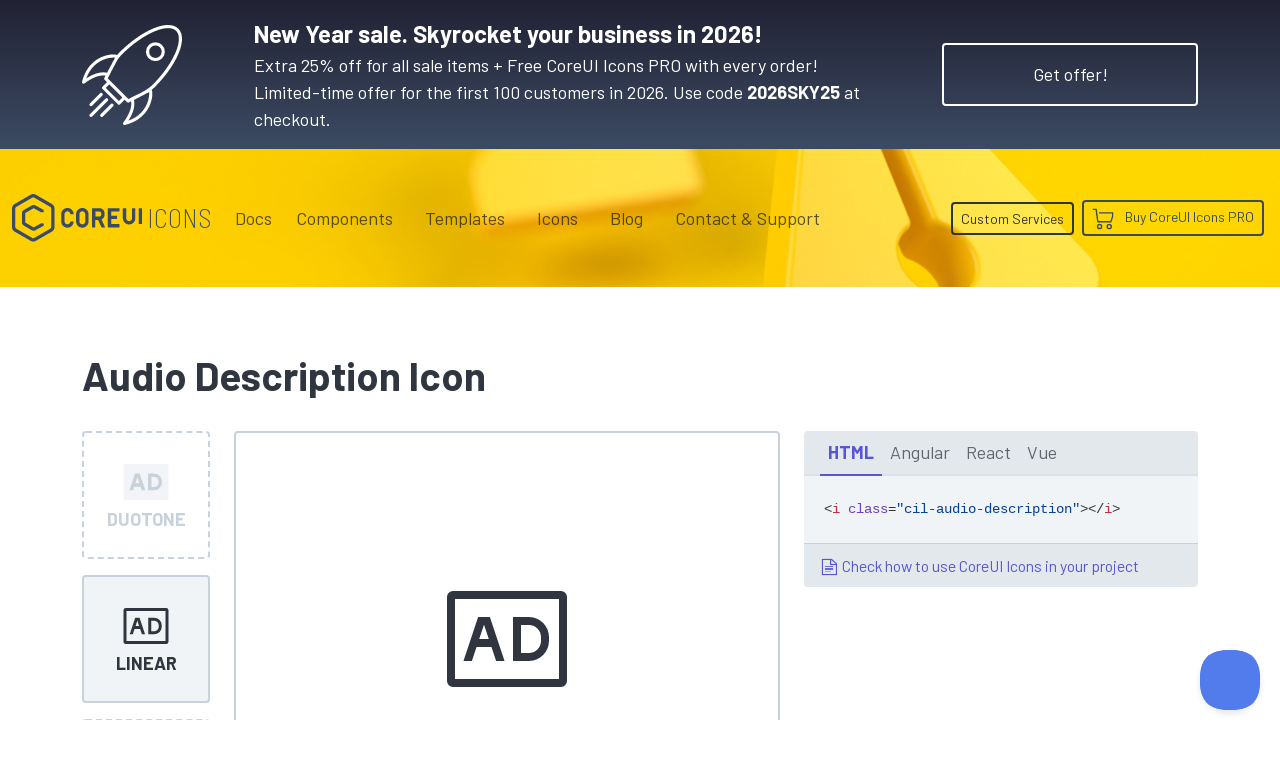

--- FILE ---
content_type: text/html; charset=utf-8
request_url: https://coreui.io/icons/linear/audio-description/
body_size: 14975
content:
<!DOCTYPE html>
<html lang="en">
  <head><script>(function(w,i,g){w[g]=w[g]||[];if(typeof w[g].push=='function')w[g].push(i)})
(window,'GTM-KX4JH47','google_tags_first_party');</script><script>(function(w,d,s,l){w[l]=w[l]||[];(function(){w[l].push(arguments);})('set', 'developer_id.dYzg1YT', true);
		w[l].push({'gtm.start':new Date().getTime(),event:'gtm.js'});var f=d.getElementsByTagName(s)[0],
		j=d.createElement(s);j.async=true;j.src='/ufxf/';
		f.parentNode.insertBefore(j,f);
		})(window,document,'script','dataLayer');</script>
<meta charset="utf-8">
<meta name="viewport" content="width=device-width, initial-scale=1">
<meta http-equiv="Content-Language" content="en"><meta name="description" content="Get audio-description icon. CoreUI Icons are premium designed free icon set with marks in SVG, Webfont and raster formats. You can use them in your digital products for web or mobile app. Icons, Icon Font, SVG, Vector, Webfont, Desktop."><meta name="author" content="">
<meta name="generator" content="Hugo 0.150.0"><title>Audio Description Icon · Linear · CoreUI Icons · SVG, JavaScript, TypeScript & Webfont</title><link rel="canonical" href="https://coreui.io/icons/linear/audio-description/"><link rel="preconnect" href="https://fonts.googleapis.com">
<link rel="preconnect" href="https://fonts.gstatic.com" crossorigin>
<link href="https://fonts.googleapis.com/css2?family=Barlow+Condensed:wght@400;600;700&family=Barlow+Semi+Condensed:wght@200;400;500;700&family=Barlow:wght@100;400;700&family=Cousine:wght@400;700&display=swap" rel="stylesheet">
<style>
  :root{--cui-framework-base:#3c4b64;--cui-framework-color:#fff;--cui-framework-page-header-bg:url("/images/bgs/kv_pen_yellow_02.jpg") no-repeat center center/cover}
</style>
<link rel="stylesheet" href="https://coreui.io/scss/style.min.83813cfe1315301c14e97fe2d5e1868a377e0a87997c5e9d8cd8d9f26c3ba699.css"><link rel="stylesheet" href="https://coreui.io/css/all.min.927c3c9e288ef21cfa8daad0a7a5873a7caf2f2904a4ab7fabf7a2b5a81a27d5.css">


<link rel="apple-touch-icon" sizes="57x57" href="/images/favicons/apple-icon-57x57.png">
<link rel="apple-touch-icon" sizes="60x60" href="/images/favicons/apple-icon-60x60.png">
<link rel="apple-touch-icon" sizes="72x72" href="/images/favicons/apple-icon-72x72.png">
<link rel="apple-touch-icon" sizes="76x76" href="/images/favicons/apple-icon-76x76.png">
<link rel="apple-touch-icon" sizes="114x114" href="/images/favicons/apple-icon-114x114.png">
<link rel="apple-touch-icon" sizes="120x120" href="/images/favicons/apple-icon-120x120.png">
<link rel="apple-touch-icon" sizes="144x144" href="/images/favicons/apple-icon-144x144.png">
<link rel="apple-touch-icon" sizes="152x152" href="/images/favicons/apple-icon-152x152.png">
<link rel="apple-touch-icon" sizes="180x180" href="/images/favicons/apple-icon-180x180.png">
<link rel="icon" type="image/png" sizes="192x192"  href="/images/favicons/android-icon-192x192.png">
<link rel="icon" type="image/png" sizes="32x32" href="/images/favicons/favicon-32x32.png">
<link rel="icon" type="image/png" sizes="96x96" href="/images/favicons/favicon-96x96.png">
<link rel="icon" type="image/png" sizes="16x16" href="/images/favicons/favicon-16x16.png">
<link rel="manifest" href="/images/favicons/manifest.json">
<meta name="msapplication-TileColor" content="#ffffff">
<meta name="msapplication-TileImage" content="/images/favicons/ms-icon-144x144.png">
<meta name="theme-color" content="#ffffff">
<!-- Twitter -->
<meta name="twitter:card" content="summary">
<meta name="twitter:site" content="@core_ui">
<meta name="twitter:creator" content="@core_ui">
<meta name="twitter:title" content="Audio Description Icon · Linear · CoreUI Icons">
<meta name="twitter:description" content="Get audio-description icon. CoreUI Icons are premium designed free icon set with marks in SVG, Webfont and raster formats. You can use them in your digital products for web or mobile app. Icons, Icon Font, SVG, Vector, Webfont, Desktop.">
<meta name="twitter:image" content="https://coreui.io/images/ogimages/icons/1200x630/cui-audio-description-1200px.png">

<!-- Facebook -->
<meta property="og:url" content="https://coreui.io/icons/linear/audio-description/">
<meta property="og:title" content="Audio Description Icon · Linear · CoreUI Icons">
<meta property="og:description" content="Get audio-description icon. CoreUI Icons are premium designed free icon set with marks in SVG, Webfont and raster formats. You can use them in your digital products for web or mobile app. Icons, Icon Font, SVG, Vector, Webfont, Desktop.">
<meta property="og:type" content="website">
<meta property="og:image" content="http://coreui.io/images/ogimages/icons/1200x630/cui-audio-description-1200px.png">
<meta property="og:image:secure_url" content="https://coreui.io/images/ogimages/icons/1200x630/cui-audio-description-1200px.png">
<meta property="og:image:type" content="image/png">
<meta property="og:image:width" content="1200">
<meta property="og:image:height" content="630">


<script>(function(w,d,s,l,i){w[l]=w[l]||[];w[l].push({'gtm.start':
  new Date().getTime(),event:'gtm.js'});var f=d.getElementsByTagName(s)[0],
  j=d.createElement(s),dl=l!='dataLayer'?'&l='+l:'';j.async=true;j.src=
  'https://www.googletagmanager.com/gtm.js?id='+i+dl;f.parentNode.insertBefore(j,f);
  })(window,document,'script','dataLayer','GTM-KX4JH47');</script>

<script type="application/ld+json">
{
  "@context": "https://schema.org",
  "@type": "ImageObject",
  "contentUrl": "https://coreui.io/icons/linear/cil-audio-description.svg",
  "name": "Audio Description Icon",
  "alternateName": "cil-audio-description",
  "caption": "Audio Description Icon",
  "description": "Get audio-description icon. CoreUI Icons are premium designed free icon set with marks in SVG, Webfont and raster formats. You can use them in your digital products for web or mobile app. Icons, Icon Font, SVG, Vector, Webfont, Desktop.",
  "encodingFormat": "image/svg+xml",
  "inLanguage": "en",
  "keywords": "coreui, coreui icons, svg icon, audio description icon, media",
  "isPartOf": {
    "@type": "CreativeWorkSeries",
    "name": "CoreUI Icons",
    "@id": "https://coreui.io/icons/"
  },
  "creator": {
    "@type": "Organization",
    "name": "CoreUI",
    "url": "https://coreui.io"
  },
  "publisher": {
    "@type": "Organization",
    "name": "CoreUI",
    "logo": {
      "@type": "ImageObject",
      "url": "https://coreui.io/images/coreui-logo.svg"
    }
  },
  "copyrightNotice": "© 2025 CoreUI. Released under the MIT License.",
  "creditText": "Icon by CoreUI — Free under MIT License",
  "license": "https://opensource.org/licenses/MIT",
  "datePublished": "2025-09-16",
  "dateModified": "2025-09-16"
}
</script>
  </head>
  <body class="color-scheme-icons color-scheme-free d-flex flex-column min-vh-100">
    <section class="banner-top-new-year text-white py-3 bg-gradient-icons snowfall">
    <div class="container">
      <div class="row flex-column flex-md-row align-items-md-center">
        <div class="col-auto d-none d-lg-flex me-lg-5">
          <svg xmlns="http://www.w3.org/2000/svg" xml:space="preserve" viewBox="0 0 64 64" height="100" style="fill: #fff">
  <path d="M64 8.9c0-2.786-.794-4.99-2.36-6.55-6.284-6.261-22.806.396-37.62 15.16a20.959 20.959 0 0 0-1.504 1.695 3.468 3.468 0 0 0-.54-.17C17.71 18.04 4.017 20.366.03 36.292a.998.998 0 0 0 1.557 1.053c5.41-3.925 9.751-5.504 13.54-4.923-.261.474-.527.937-.8 1.379a1 1 0 0 0 .143 1.235l1.569 1.564-2.937 2.926a.998.998 0 0 0 0 1.416l9.829 9.797a.997.997 0 0 0 1.412 0l2.94-2.932 1.574 1.569a1 1 0 0 0 1.23.143c.414-.255.843-.502 1.285-.746.65 3.808-.926 8.176-4.914 13.638a1 1 0 0 0 1.049 1.56c15.94-3.963 18.296-17.609 17.313-21.865a3.142 3.142 0 0 0-.224-.645 21.16 21.16 0 0 0 1.834-1.604C57.103 29.22 64 17.066 64 8.9zM16.058 30.548c-3.902-.823-8.189.32-13.28 3.562 2.504-6.948 7.065-10.23 10.643-11.776 2.682-1.158 5.124-1.483 6.686-1.483.42 0 .774.024 1.054.06l-5.103 9.637zm7.579 18.069-8.412-8.385 2.23-2.221 7.268 7.242 1.144 1.14-2.23 2.224zm17.896 1.955c-1.547 3.583-4.842 8.148-11.837 10.651 3.246-5.069 4.394-9.338 3.57-13.23l9.674-5.089c.174 1.315.047 4.299-1.407 7.668zm-6.844-5.708c-1.758.847-3.433 1.651-4.97 2.544L16.436 34.172c.718-1.229 1.38-2.562 2.052-3.94l4.061-7.667c.85-1.316 1.792-2.551 2.883-3.638C38.984 5.419 54.917-1.523 60.228 3.765 61.404 4.937 62 6.665 62 8.9c0 7.545-6.825 19.417-16.982 29.541-2.83 2.82-6.642 4.653-10.329 6.425z"/>
  <path d="M42.725 12.853a5.953 5.953 0 0 0-1.768 4.248c0 1.607.628 3.116 1.768 4.25a6.023 6.023 0 0 0 4.26 1.753 6.02 6.02 0 0 0 4.26-1.754 5.952 5.952 0 0 0 1.767-4.249 5.952 5.952 0 0 0-1.767-4.248c-2.348-2.338-6.17-2.338-8.52 0zm7.11 7.08a4.048 4.048 0 0 1-5.7 0 3.97 3.97 0 0 1-1.178-2.832 3.97 3.97 0 0 1 1.178-2.83 4.028 4.028 0 0 1 2.85-1.173c1.033 0 2.064.391 2.85 1.173a3.969 3.969 0 0 1 1.177 2.83 3.97 3.97 0 0 1-1.177 2.831zM16.465 47.147a1 1 0 0 0-1.414-.002l-9.995 9.962a1 1 0 1 0 1.412 1.416l9.995-9.962a1 1 0 0 0 .002-1.414zM5.725 51.973a1 1 0 0 0 .706-.292l6.582-6.56a1 1 0 0 0-1.412-1.416l-6.583 6.56a1 1 0 0 0 .707 1.708zM18.502 50.584l-6.582 6.56a1 1 0 0 0 1.412 1.416L19.914 52a1 1 0 0 0-1.412-1.416z"/>
</svg>
        </div>
        <div class="col"><div class="fw-semibold fs-4">New Year sale. Skyrocket your business in 2026!</div><div>Extra 25% off for all sale items + Free CoreUI Icons PRO with every order!&nbsp;
            <span class="d-inline d-xl-block">Limited-time offer for the first 100 customers in 2026. Use code <strong>2026SKY25</strong> at checkout.</span>
          </div>
        </div>
        <div class="col-auto">
          <a href="/pricing/#pricing-table" class="btn btn-xl btn-border btn-border-white mt-3 mt-lg-0">Get offer!</a>
        </div>
      </div>
    </div>
  </section>
    <div class="page-header">
      <svg id="Warstwa_1" data-name="Warstwa 1" xmlns="http://www.w3.org/2000/svg"  height="70" class="cui-logo d-none" viewBox="0 0 312 115">
  <g id="Page-1" stroke="none" stroke-width="1" fill="currentColor" fill-rule="evenodd">
        <g id="coreui-base" fill="currentColor" fill-rule="nonzero">
            <g id="Group">
                <path d="M96,24.1244 L57,1.6077 C53.2871871,-0.535893539 48.7128129,-0.535893539 45,1.6077 L6,24.1243 C2.29226017,26.2730089 0.00693260339,30.2313486 0,34.5167 L0,79.55 C0.0068453397,83.8353487 2.29220098,87.7936989 6,89.9423 L45,112.459 C48.7128129,114.602594 53.2871871,114.602594 57,112.459 L96,89.9423 C99.707799,87.7936989 101.993155,83.8353487 102,79.55 L102,34.5167 C101.993093,30.2313678 99.707754,26.273046 96,24.1244 Z M94,79.55 C94,80.9790618 93.2376038,82.2995691 92,83.0141 L53,105.5308 C51.7623957,106.245331 50.2376043,106.245331 49,105.5308 L10,83.0141 C8.76239619,82.2995691 8,80.9790618 8,79.55 L8,34.5167 C8,33.0876382 8.76239619,31.7671309 10,31.0526 L49,8.5359 C50.2376043,7.82136882 51.7623957,7.82136882 53,8.5359 L92,31.0526 C93.2376038,31.7671309 94,33.0876382 94,34.5167 L94,79.55 Z" id="Shape"></path>
                <path d="M74.0216,70.0713 L71.1556,70.0713 C70.4827679,70.0712861 69.8208069,70.2410241 69.231,70.5648 L51.95,80.05 L32,68.5315 L32,45.554 L51.95,34.0354 L69.2394,43.4904 C69.8278903,43.8122245 70.4878603,43.9808965 71.1586,43.9809 L74.0218,43.9809 C75.1263695,43.9809 76.0218,43.0854695 76.0218,41.9809 L76.0218,39.2691 C76.0218,38.5380907 75.6230914,37.8652844 74.9818,37.5144 L55.793,27.0188 C53.3404536,25.684951 50.3714915,25.7190213 47.9502,27.1088 L28,38.6262 C25.5283249,40.0590349 24.0048565,42.6979488 24,45.5549 L24,68.5309 C24,71.3890593 25.5247614,74.0301204 28,75.4592 L47.95,86.9778 C50.3719859,88.3663725 53.3408028,88.399644 55.7933,87.0657 L74.9833,76.5345 C75.6233016,76.1832775 76.0210885,75.5112406 76.0211,74.7812 L76.0211,72.0712 C76.0210448,70.9668648 75.1259352,70.0715761 74.0216,70.0713 Z" id="Path"></path>
            </g>
            <g id="Group" transform="translate(117.000000, 33.000000)" >
                <path d="M51.7447,0.4285 C43.4644161,0.437648027 36.754124,7.14771643 36.7447,15.428 L36.7447,32.7054 C36.7447,40.9896712 43.4604288,47.7054 51.7447,47.7054 C60.0289712,47.7054 66.7447,40.9896712 66.7447,32.7054 L66.7447,15.428 C66.735276,7.14771643 60.0249839,0.437648027 51.7447,0.4285 L51.7447,0.4285 Z M58.7447,32.7054 C58.7447,36.5713932 55.6106932,39.7054 51.7447,39.7054 C47.8787068,39.7054 44.7447,36.5713932 44.7447,32.7054 L44.7447,15.428 C44.7447,11.5620068 47.8787068,8.428 51.7447,8.428 C55.6106932,8.428 58.7447,11.5620068 58.7447,15.428 L58.7447,32.7054 Z" id="Shape"></path>
                <path d="M15.0788,8.4878 C16.9286881,8.24481332 18.799121,8.74931526 20.2759097,9.88958885 C21.7526984,11.0298624 22.7139842,12.7118169 22.9469,14.563 C23.0096446,15.0584416 23.4318031,15.4294333 23.9312,15.428 L29.9617,15.428 C30.2433078,15.4256279 30.5111615,15.3058932 30.700737,15.0976392 C30.8903124,14.8893852 30.9844237,14.6114912 30.9604,14.3309 C30.3547728,6.2061693 23.38159,0.0460556878 15.2442,0.4472 C7.16132117,0.999887718 0.913134758,7.76221317 1,15.8635 L1,32.27 C0.913131523,40.3712508 7.16126073,47.1335618 15.2441,47.6863 C23.3813933,48.08722 30.3543741,41.9271229 30.96,33.8025 C30.9840545,33.5219017 30.8899539,33.2439902 30.7003719,33.035729 C30.5107899,32.8274679 30.2429178,32.7077421 29.9613,32.7054 L23.9308,32.7054 C23.4314031,32.7039667 23.0092446,33.0749584 22.9465,33.5704 C22.7137048,35.4216544 21.7524848,37.1037177 20.2757044,38.2440932 C18.7989241,39.3844687 16.9284489,39.8890513 15.0785,39.6461 C11.5427997,39.1044016 8.94840923,36.0377838 9,32.4612 L9,15.6724 C8.94840694,12.0957688 11.543004,9.02918626 15.0788,8.4878 L15.0788,8.4878 Z" id="Path"></path>
                <path d="M97.9222,27.9944 C102.287745,26.0370903 105.09962,21.7015444 105.1064,16.9173 L105.1064,13.2161 C105.1064,6.50617166 99.6669283,1.0667 92.957,1.0667 L76,1.0667 C75.4477153,1.0667 75,1.51441525 75,2.0667 L75,46.0667 C75,46.6189847 75.4477153,47.0667 76,47.0667 L82,47.0667 C82.5522847,47.0667 83,46.6189847 83,46.0667 L83,29.0667 L89.6215,29.0667 L97.5369,46.4805 C97.6991143,46.8373746 98.0548886,47.0667 98.4469,47.0667 L105.038,47.0667 C105.377933,47.0667 105.694523,46.8937728 105.878505,46.6079325 C106.062488,46.3220923 106.088664,45.9623638 105.948,45.6529 L97.9222,27.9944 Z M97.1064,16.9173 C97.1039754,19.2077501 95.2479498,21.0639994 92.9575,21.0667 L83.1064,21.0667 L83.1064,9.0667 L92.9575,9.0667 C95.2479498,9.06940063 97.1039754,10.9256499 97.1064,13.2161 L97.1064,16.9173 Z" id="Shape"></path>
                <path d="M140,1.0667 L114,1.0667 C113.447715,1.0667 113,1.51441525 113,2.0667 L113,46.0667 C113,46.6189847 113.447715,47.0667 114,47.0667 L140,47.0667 C140.552285,47.0667 141,46.6189847 141,46.0667 L141,40.0667 C141,39.5144153 140.552285,39.0667 140,39.0667 L121,39.0667 L121,27.0667 L134,27.0667 C134.552285,27.0667 135,26.6189847 135,26.0667 L135,20.0667 C135,19.5144153 134.552285,19.0667 134,19.0667 L121,19.0667 L121,9.0667 L140,9.0667 C140.552285,9.0667 141,8.61898475 141,8.0667 L141,2.0667 C141,1.51441525 140.552285,1.0667 140,1.0667 Z" id="Path"></path>
                <path d="M178,1.0667 L172,1.0667 C171.447715,1.0667 171,1.51441525 171,2.0667 L171,24.7142 C171.111775,27.2875721 169.802567,29.7147754 167.590728,31.0348154 C165.378889,32.3548553 162.621111,32.3548553 160.409272,31.0348154 C158.197433,29.7147754 156.888225,27.2875721 157,24.7142 L157,2.0667 C157,1.51441525 156.552285,1.0667 156,1.0667 L150,1.0667 C149.447715,1.0667 149,1.51441525 149,2.0667 L149,24.7142 C148.889565,30.1458781 151.72415,35.2128902 156.410578,37.96111 C161.097007,40.7093297 166.902993,40.7093297 171.589422,37.96111 C176.27585,35.2128902 179.110435,30.1458781 179,24.7142 L179,2.0667 C179,1.51441525 178.552285,1.0667 178,1.0667 Z" id="Path"></path>
                <rect id="Rectangle" x="187" y="1.0667" width="8" height="38" rx="1"></rect>
            </g>
        </g>
    </g>
</svg>



<nav class="navbar navbar-expand-lg">
  <div class="container">
    <a class="navbar-brand me-lg-2 me-xl-3 me-xxl-5" href="/">
      <svg class="navbar-brand-coreui" height="70" viewbox="0 0 312 115">
        <use class="coreui-base" xlink:href="#Page-1"/>
      </svg>
      
      <div class="navbar-brand-framework">
        Icons
      </div>
      
      
    </a>
    <button class="navbar-toggler" type="button" data-coreui-toggle="offcanvas" data-coreui-target="#offcanvasNavbar" aria-controls="offcanvasNavbar" aria-label="Toggle navigation">
      <span class="navbar-toggler-icon"></span>
    </button>
    <div class="offcanvas offcanvas-end" tabindex="-1" id="offcanvasNavbar" aria-labelledby="offcanvasNavbarLabel">
      <div class="offcanvas-header px-4 pb-0">
        <svg class="offcanvas-brand-coreui" height="70" viewbox="0 0 312 115">
          <use class="coreui-base" xlink:href="#Page-1"/>
        </svg>
        <button type="button" class="btn-close text-reset ms-auto" data-coreui-dismiss="offcanvas" aria-label="Close"></button>
      </div>
      <div class="offcanvas-body p-4 pt-0 p-lg-0">
        <hr class="d-lg-none text-white-50">
        <ul class="navbar-nav align-items-lg-center justify-content-lg-end flex-grow-1"><li class="nav-item"><a class="nav-link" href="/docs/icons/">Docs</a></li><li class="nav-item dropdown px-lg-2">
            <a class="nav-link" data-coreui-toggle="dropdown" href="#" role="button" aria-haspopup="true" aria-expanded="true">
              Components
            </a>
            <div class="dropdown-menu border-0">
              <a class="dropdown-item d-flex align-items-center ps-0" href="/">
                <svg xmlns="http://www.w3.org/2000/svg"  width="64" height="64" class="d-block"  viewBox="0 0 160 160">
  <defs>
    <style>
      .cls-1 {
        fill: currentColor;
      }
    </style>
  </defs>
  <g>
    <path class="cls-1" d="M125,47.091,86,24.5743a12,12,0,0,0-12,0L35,47.091a12.0336,12.0336,0,0,0-6,10.3923v45.0334a12.0335,12.0335,0,0,0,6,10.3923l39,22.5166a11.9993,11.9993,0,0,0,12,0l39-22.5166a12.0335,12.0335,0,0,0,6-10.3923V57.4833A12.0336,12.0336,0,0,0,125,47.091Zm-2,55.4257a4,4,0,0,1-2,3.464L82,128.4974a4,4,0,0,1-4,0L39,105.9807a4,4,0,0,1-2-3.464V57.4833a4,4,0,0,1,2-3.4641L78,31.5025a4,4,0,0,1,4,0l39,22.5167a4,4,0,0,1,2,3.4641Z"/>
    <path class="cls-1" d="M103.0216,93.0379h-2.866a4,4,0,0,0-1.9246.4935L80.95,103.0167,61,91.4981V68.5206L80.95,57.002l17.2894,9.455a4,4,0,0,0,1.9192.4905h2.8632a2,2,0,0,0,2-2V62.2357a2,2,0,0,0-1.04-1.7547L84.793,49.9854a8.0391,8.0391,0,0,0-7.8428.09L57,61.5929A8.0243,8.0243,0,0,0,53,68.5216v22.976a8,8,0,0,0,4,6.9283l19.95,11.5185a8.0422,8.0422,0,0,0,7.8433.0879l19.19-10.5311a2,2,0,0,0,1.0378-1.7534v-2.71A2,2,0,0,0,103.0216,93.0379Z"/>
  </g>
</svg>

                <div>
                  <div class="fw-semibold">CoreUI</div>
                  <div>UI Components</div>
                </div>
              </a>
              <a class="dropdown-item d-flex align-items-center ps-0" href="/angular/">
                <svg xmlns="http://www.w3.org/2000/svg"  width="64" height="64" class="float-left text-angular"  viewBox="0 0 160 160">
  <defs>
    <style>
      .cls-1 {
        fill: currentColor;
      }
    </style>
  </defs>
  <g>
    <path class="cls-1" d="M125,47.091,86,24.5743a12,12,0,0,0-12,0L35,47.091a12.0336,12.0336,0,0,0-6,10.3923v45.0334a12.0335,12.0335,0,0,0,6,10.3923l39,22.5166a11.9993,11.9993,0,0,0,12,0l39-22.5166a12.0335,12.0335,0,0,0,6-10.3923V57.4833A12.0336,12.0336,0,0,0,125,47.091Zm-2,55.4257a4,4,0,0,1-2,3.464L82,128.4974a4,4,0,0,1-4,0L39,105.9807a4,4,0,0,1-2-3.464V57.4833a4,4,0,0,1,2-3.4641L78,31.5025a4,4,0,0,1,4,0l39,22.5167a4,4,0,0,1,2,3.4641Z"/>
    <path class="cls-1" d="M103.0216,93.0379h-2.866a4,4,0,0,0-1.9246.4935L80.95,103.0167,61,91.4981V68.5206L80.95,57.002l17.2894,9.455a4,4,0,0,0,1.9192.4905h2.8632a2,2,0,0,0,2-2V62.2357a2,2,0,0,0-1.04-1.7547L84.793,49.9854a8.0391,8.0391,0,0,0-7.8428.09L57,61.5929A8.0243,8.0243,0,0,0,53,68.5216v22.976a8,8,0,0,0,4,6.9283l19.95,11.5185a8.0422,8.0422,0,0,0,7.8433.0879l19.19-10.5311a2,2,0,0,0,1.0378-1.7534v-2.71A2,2,0,0,0,103.0216,93.0379Z"/>
  </g>
</svg>

                <div>
                  <div class="fw-semibold">CoreUI for&nbsp;<span class="text-angular">Angular</span></div>
                  <div>UI Components for Angular</div>
                </div>
              </a>
              <a class="dropdown-item d-flex align-items-center ps-0" href="/bootstrap/">
                <svg xmlns="http://www.w3.org/2000/svg"  width="64" height="64" class="float-left text-bootstrap"  viewBox="0 0 160 160">
  <defs>
    <style>
      .cls-1 {
        fill: currentColor;
      }
    </style>
  </defs>
  <g>
    <path class="cls-1" d="M125,47.091,86,24.5743a12,12,0,0,0-12,0L35,47.091a12.0336,12.0336,0,0,0-6,10.3923v45.0334a12.0335,12.0335,0,0,0,6,10.3923l39,22.5166a11.9993,11.9993,0,0,0,12,0l39-22.5166a12.0335,12.0335,0,0,0,6-10.3923V57.4833A12.0336,12.0336,0,0,0,125,47.091Zm-2,55.4257a4,4,0,0,1-2,3.464L82,128.4974a4,4,0,0,1-4,0L39,105.9807a4,4,0,0,1-2-3.464V57.4833a4,4,0,0,1,2-3.4641L78,31.5025a4,4,0,0,1,4,0l39,22.5167a4,4,0,0,1,2,3.4641Z"/>
    <path class="cls-1" d="M103.0216,93.0379h-2.866a4,4,0,0,0-1.9246.4935L80.95,103.0167,61,91.4981V68.5206L80.95,57.002l17.2894,9.455a4,4,0,0,0,1.9192.4905h2.8632a2,2,0,0,0,2-2V62.2357a2,2,0,0,0-1.04-1.7547L84.793,49.9854a8.0391,8.0391,0,0,0-7.8428.09L57,61.5929A8.0243,8.0243,0,0,0,53,68.5216v22.976a8,8,0,0,0,4,6.9283l19.95,11.5185a8.0422,8.0422,0,0,0,7.8433.0879l19.19-10.5311a2,2,0,0,0,1.0378-1.7534v-2.71A2,2,0,0,0,103.0216,93.0379Z"/>
  </g>
</svg>

                <div>
                  <div class="fw-semibold">CoreUI for&nbsp;<span class="text-bootstrap">Bootstrap</span></div>
                  <div>UI Components for Bootstrap</div>
                </div>
              </a>
              <a class="dropdown-item d-flex align-items-center ps-0" href="/react/">
                <svg xmlns="http://www.w3.org/2000/svg"  width="64" height="64" class="float-left text-react"  viewBox="0 0 160 160">
  <defs>
    <style>
      .cls-1 {
        fill: currentColor;
      }
    </style>
  </defs>
  <g>
    <path class="cls-1" d="M125,47.091,86,24.5743a12,12,0,0,0-12,0L35,47.091a12.0336,12.0336,0,0,0-6,10.3923v45.0334a12.0335,12.0335,0,0,0,6,10.3923l39,22.5166a11.9993,11.9993,0,0,0,12,0l39-22.5166a12.0335,12.0335,0,0,0,6-10.3923V57.4833A12.0336,12.0336,0,0,0,125,47.091Zm-2,55.4257a4,4,0,0,1-2,3.464L82,128.4974a4,4,0,0,1-4,0L39,105.9807a4,4,0,0,1-2-3.464V57.4833a4,4,0,0,1,2-3.4641L78,31.5025a4,4,0,0,1,4,0l39,22.5167a4,4,0,0,1,2,3.4641Z"/>
    <path class="cls-1" d="M103.0216,93.0379h-2.866a4,4,0,0,0-1.9246.4935L80.95,103.0167,61,91.4981V68.5206L80.95,57.002l17.2894,9.455a4,4,0,0,0,1.9192.4905h2.8632a2,2,0,0,0,2-2V62.2357a2,2,0,0,0-1.04-1.7547L84.793,49.9854a8.0391,8.0391,0,0,0-7.8428.09L57,61.5929A8.0243,8.0243,0,0,0,53,68.5216v22.976a8,8,0,0,0,4,6.9283l19.95,11.5185a8.0422,8.0422,0,0,0,7.8433.0879l19.19-10.5311a2,2,0,0,0,1.0378-1.7534v-2.71A2,2,0,0,0,103.0216,93.0379Z"/>
  </g>
</svg>

                <div>
                  <div class="fw-semibold">CoreUI for&nbsp;<span class="text-react">React.js</span></div>
                  <div>UI Components for React.js</div>
                </div>
              </a>
              <a class="dropdown-item d-flex align-items-center ps-0" href="/vue/">
                <svg xmlns="http://www.w3.org/2000/svg"  width="64" height="64" class="float-left text-vue"  viewBox="0 0 160 160">
  <defs>
    <style>
      .cls-1 {
        fill: currentColor;
      }
    </style>
  </defs>
  <g>
    <path class="cls-1" d="M125,47.091,86,24.5743a12,12,0,0,0-12,0L35,47.091a12.0336,12.0336,0,0,0-6,10.3923v45.0334a12.0335,12.0335,0,0,0,6,10.3923l39,22.5166a11.9993,11.9993,0,0,0,12,0l39-22.5166a12.0335,12.0335,0,0,0,6-10.3923V57.4833A12.0336,12.0336,0,0,0,125,47.091Zm-2,55.4257a4,4,0,0,1-2,3.464L82,128.4974a4,4,0,0,1-4,0L39,105.9807a4,4,0,0,1-2-3.464V57.4833a4,4,0,0,1,2-3.4641L78,31.5025a4,4,0,0,1,4,0l39,22.5167a4,4,0,0,1,2,3.4641Z"/>
    <path class="cls-1" d="M103.0216,93.0379h-2.866a4,4,0,0,0-1.9246.4935L80.95,103.0167,61,91.4981V68.5206L80.95,57.002l17.2894,9.455a4,4,0,0,0,1.9192.4905h2.8632a2,2,0,0,0,2-2V62.2357a2,2,0,0,0-1.04-1.7547L84.793,49.9854a8.0391,8.0391,0,0,0-7.8428.09L57,61.5929A8.0243,8.0243,0,0,0,53,68.5216v22.976a8,8,0,0,0,4,6.9283l19.95,11.5185a8.0422,8.0422,0,0,0,7.8433.0879l19.19-10.5311a2,2,0,0,0,1.0378-1.7534v-2.71A2,2,0,0,0,103.0216,93.0379Z"/>
  </g>
</svg>

                <div>
                  <div class="fw-semibold">CoreUI for&nbsp;<span class="text-vue">Vue.js</span></div>
                  <div>UI Components for Vue.js</div>
                </div>
              </a>
            </div>
          </li><li class="nav-item dropdown px-lg-2">
            <a class="nav-link" data-coreui-toggle="dropdown" href="#" role="button" aria-haspopup="true" aria-expanded="true">
              Templates
            </a>
            <div class="dropdown-menu border-0">
              <a class="dropdown-item py-2" href="/themes-templates/admin-dashboard/angular/">
                <span class="framework-icon me-2"><svg xmlns="http://www.w3.org/2000/svg" viewBox="0 0 188 200">
  <g fill="none" fill-rule="nonzero">
    <path fill="#DD0031" d="M94 0 .9 33.2l14.2 123.1L94 200l78.9-43.7 14.2-123.1z"/>
    <path fill="#C3002F" d="M94 0v22.2-.1V200l78.9-43.7 14.2-123.1z"/>
    <path fill="#FFF" d="M94 22.1 35.8 152.6h21.7l11.7-29.2h49.4l11.7 29.2H152L94 22.1Zm17 83.3H77l17-40.9 17 40.9Z"/>
  </g>
</svg></span>
                <span class="text-angular">Angular</span> Admin Templates
              </a>
              <a class="dropdown-item py-2" href="/themes-templates/admin-dashboard/bootstrap/">
                <span class="framework-icon me-2"><svg xmlns="http://www.w3.org/2000/svg" viewBox="0 0 512 408">
  <defs>
    <linearGradient id="bootstrap2-a" x1="14.859%" x2="102.242%" y1="19.93%" y2="75.205%">
      <stop offset="0%" stop-color="#9013FE"/>
      <stop offset="100%" stop-color="#6610F2"/>
    </linearGradient>
    <linearGradient id="bootstrap2-b" x1="26.561%" x2="61.603%" y1="6.582%" y2="84.523%">
      <stop offset="0%" stop-color="#FFF"/>
      <stop offset="100%" stop-color="#F1E5FC"/>
    </linearGradient>
  </defs>
  <g fill="none">
    <path fill="url(#bootstrap2-a)" d="M56.481 53.32C55.515 25.58 77.128 0 106.342 0h299.353c29.214 0 50.827 25.58 49.861 53.32-.928 26.647.277 61.165 8.964 89.31 8.715 28.232 23.411 46.077 47.48 48.37v26c-24.069 2.293-38.765 20.138-47.48 48.37-8.687 28.145-9.892 62.663-8.964 89.311.966 27.739-20.647 53.319-49.861 53.319H106.342c-29.214 0-50.827-25.58-49.86-53.319.927-26.648-.278-61.166-8.966-89.311C38.802 237.138 24.07 219.293 0 217v-26c24.069-2.293 38.802-20.138 47.516-48.37 8.688-28.145 9.893-62.663 8.965-89.31Z"/>
    <path fill="url(#bootstrap2-b)" stroke="#FFF" d="M267.103 312.457c47.297 0 75.798-23.158 75.798-61.355 0-28.873-20.336-49.776-50.532-53.085v-1.203c22.185-3.609 39.594-24.211 39.594-47.219 0-32.783-25.882-54.138-65.322-54.138h-88.74v217h89.202Zm-54.692-189.48h45.911c24.958 0 39.131 11.128 39.131 31.279 0 21.505-16.484 33.535-46.372 33.535h-38.67v-64.814Zm0 161.961v-71.431h45.602c32.661 0 49.608 12.03 49.608 35.49 0 23.459-16.484 35.941-47.605 35.941h-47.605Z"/>
  </g>
</svg></span>
                <span class="text-bootstrap">Bootstrap</span> Admin Templates
              </a>
              <a class="dropdown-item py-2" href="/themes-templates/admin-dashboard/next-js/">
                <span class="framework-icon me-2"><svg xmlns="http://www.w3.org/2000/svg" xmlns:xlink="http://www.w3.org/1999/xlink" viewBox="0 0 40 40">
  <defs>
    <linearGradient id="next2-c" x1="55.633%" x2="83.228%" y1="56.385%" y2="96.08%">
      <stop offset="0%" stop-color="#FFF"/>
      <stop offset="100%" stop-color="#FFF" stop-opacity="0"/>
    </linearGradient>
    <linearGradient id="next2-d" x1="50%" x2="49.953%" y1="0%" y2="73.438%">
      <stop offset="0%" stop-color="#FFF"/>
      <stop offset="100%" stop-color="#FFF" stop-opacity="0"/>
    </linearGradient>
    <circle id="next2-a" cx="20" cy="20" r="20"/>
  </defs>
  <g fill="none" fill-rule="evenodd">
    <mask id="next2-b" fill="#fff">
      <use xlink:href="#next2-a"/>
    </mask>
    <g fill-rule="nonzero" mask="url(#next2-b)">
      <circle cx="20" cy="20" r="20" fill="#000"/>
      <path fill="url(#next2-c)" d="M33.224 35.004 15.364 12H12v15.993h2.692V15.42L31.11 36.632c.74-.496 1.447-1.04 2.113-1.628Z"/>
      <path fill="url(#next2-d)" d="M25.556 12h2.667v16h-2.667z"/>
    </g>
  </g>
</svg></span>
                <span class="text-next-js">Next.js</span> Admin Templates
              </a>
              <a class="dropdown-item py-2" href="/themes-templates/admin-dashboard/react/">
                <span class="framework-icon me-2"><svg xmlns="http://www.w3.org/2000/svg" viewBox="-11.5 -10.23174 23 20.46348">
  <title>React Logo</title>
  <circle cx="0" cy="0" r="2.05" fill="#61dafb"/>
  <g stroke="#61dafb" stroke-width="1" fill="none">
    <ellipse rx="11" ry="4.2"/>
    <ellipse rx="11" ry="4.2" transform="rotate(60)"/>
    <ellipse rx="11" ry="4.2" transform="rotate(120)"/>
  </g>
</svg>
</span>
                <span class="text-react">React.js</span> Admin Templates
              </a>
              <a class="dropdown-item py-2" href="/themes-templates/admin-dashboard/vue/">
                <span class="framework-icon me-2"><svg xmlns="http://www.w3.org/2000/svg" viewBox="0 0 261.76 226.69">
  <path fill="#41b883" d="m161.096.001-30.224 52.35L100.647.002H-.005L130.872 226.69 261.749 0z"/>
  <path fill="#34495e" d="m161.096.001-30.224 52.35L100.647.002H52.346l78.526 136.01L209.398.001z"/>
</svg></span>
                <span class="text-vue">Vue.js</span> Admin Templates
              </a>
            </div>
          </li>
          <li class="nav-item px-lg-2">
            <a href="/icons/" class="nav-link">
              Icons
            </a>
          </li><li class="nav-item px-lg-2">
            <a href="/blog/" class="nav-link">
              Blog
            </a>
          </li>
          <li class="nav-item dropdown me-auto px-lg-2">
            <a class="nav-link" data-coreui-toggle="dropdown" href="#" role="button" aria-haspopup="true" aria-expanded="true">
              Contact & Support
            </a>
            <div class="dropdown-menu border-0">
              <a class="dropdown-item" href="/contact/sales/">
                <svg id="cil-people" viewBox="0 0 512 512" width="22px" class="d-lg-down-none">
                  <path fill="var(--ci-primary-color, currentColor)" d="M462.541,316.3l-64.344-42.1,24.774-45.418A79.124,79.124,0,0,0,432.093,192V120A103.941,103.941,0,0,0,257.484,43.523L279.232,67a71.989,71.989,0,0,1,120.861,53v72a46.809,46.809,0,0,1-5.215,21.452L355.962,284.8l89.058,58.274a42.16,42.16,0,0,1,19.073,35.421V432h-72v32h104V378.494A74.061,74.061,0,0,0,462.541,316.3Z" class="ci-primary"></path><path fill="var(--ci-primary-color, currentColor)" d="M318.541,348.3l-64.343-42.1,24.773-45.418A79.124,79.124,0,0,0,288.093,224V152A104.212,104.212,0,0,0,184.04,47.866C126.723,47.866,80.093,94.581,80.093,152v72a78,78,0,0,0,9.015,36.775l24.908,45.664L50.047,348.3A74.022,74.022,0,0,0,16.5,410.4L16,496H352.093V410.494A74.061,74.061,0,0,0,318.541,348.3ZM320.093,464H48.186l.31-53.506a42.158,42.158,0,0,1,19.073-35.421l88.682-58.029L117.2,245.452A46.838,46.838,0,0,1,112.093,224V152a72,72,0,1,1,144,0v72a46.809,46.809,0,0,1-5.215,21.452L211.962,316.8l89.058,58.274a42.16,42.16,0,0,1,19.073,35.421Z" class="ci-primary"></path>
                </svg>
                <span class="ms-2">Contact sales</span>
              </a>
              <a class="dropdown-item" href="/support/">
                <svg id="cil-headphones-mic" viewBox="0 0 512 512" width="22px">
                  <path fill="var(--ci-primary-color, currentColor)" d="M448,184H400V160c0-79.4-64.6-144-144-144S112,80.6,112,160v24H64a48.055,48.055,0,0,0-48,48V360a48.055,48.055,0,0,0,48,48h48a32.036,32.036,0,0,0,32-32V160a112,112,0,0,1,224,0V446.532A17.488,17.488,0,0,1,350.532,464H224v32H350.532A49.524,49.524,0,0,0,400,446.532V408h48a48.055,48.055,0,0,0,48-48V232A48.055,48.055,0,0,0,448,184ZM112,376H64a16.019,16.019,0,0,1-16-16V232a16.019,16.019,0,0,1,16-16h48v56h.008l.012,104Zm352-16a16.019,16.019,0,0,1-16,16H400V216h48a16.019,16.019,0,0,1,16,16Z" class="ci-primary"></path>
                </svg>
                <span class="ms-2">Technical support</span>
                <span class="ms-2 badge-pro badge-pro-coreui"></span>
              </a>
              <a class="dropdown-item" href="/download/">
                <svg id="cil-cart-arrow-down" viewBox="0 0 512 512" width="22px">
                  <polygon fill="var(--ci-primary-color, currentColor)" points="160 72 160 104 464 104 464 191.382 428.5 304.039 149.932 304.039 109.932 16 16 16 16 48 82.068 48 122.068 336.039 451.968 336.039 496 196.305 496 72 160 72" class="ci-primary"></polygon><path fill="var(--ci-primary-color, currentColor)" d="M176.984,368.344a64,64,0,1,0,64,64A64.073,64.073,0,0,0,176.984,368.344Zm0,96a32,32,0,1,1,32-32A32.036,32.036,0,0,1,176.984,464.344Z" class="ci-primary"></path><path fill="var(--ci-primary-color, currentColor)" d="M400.984,368.344a64,64,0,1,0,64,64A64.073,64.073,0,0,0,400.984,368.344Zm0,96a32,32,0,1,1,32-32A32.036,32.036,0,0,1,400.984,464.344Z" class="ci-primary"></path><polygon fill="var(--ci-primary-color, currentColor)" points="280 136 280 213.471 237.265 170.735 214.637 193.362 295.196 273.921 376.559 192.559 353.932 169.931 312 211.862 312 136 280 136" class="ci-primary"></polygon>
                </svg>
                <span class="ms-2">Redownload your product</span>
              </a>
            </div>
          </li>
          <li class="nav-item py-2 py-lg-1 col-12 col-lg-auto">
            <hr class="d-lg-none my-2 text-white-50">
          </li><li class="nav-item px-1 mt-2 mt-lg-0">
            <a href="/about/services/" class="btn btn-border btn-border-framework btn-sm">
              Custom Services
            </a>
          </li><li class="nav-item px-1">
            <a href="/icons/pricing/" class="btn btn-border btn-border-cta-framework btn-sm">
              <svg id="cil-people" viewBox="0 0 512 512" width="22px" class="d-lg-down-none">
                <polygon fill="var(--ci-primary-color, currentColor)" points="160 96.039 160 128.039 464 128.039 464 191.384 428.5 304.039 149.932 304.039 109.932 16 16 16 16 48 82.068 48 122.068 336.039 451.968 336.039 496 196.306 496 96.039 160 96.039" class="ci-primary"/><path fill="var(--ci-primary-color, currentColor)" d="M176.984,368.344a64.073,64.073,0,0,0-64,64h0a64,64,0,0,0,128,0h0A64.072,64.072,0,0,0,176.984,368.344Zm0,96a32,32,0,1,1,32-32A32.038,32.038,0,0,1,176.984,464.344Z" class="ci-primary"/><path fill="var(--ci-primary-color, currentColor)" d="M400.984,368.344a64.073,64.073,0,0,0-64,64h0a64,64,0,0,0,128,0h0A64.072,64.072,0,0,0,400.984,368.344Zm0,96a32,32,0,1,1,32-32A32.038,32.038,0,0,1,400.984,464.344Z" class="ci-primary"/>
              </svg>
              <span class="ms-xl-2">Buy CoreUI Icons PRO</span>
            </a>
          </li></ul>
      </div>
    </div>
  </div>
</nav>
      
        
      
    </div>
    <div class="main flex-grow-1">
      
  <section id="icon-details">
    <div class="container py-6">
      <div class="d-flex align-items-center">
        <h1>Audio Description Icon</h1>
        <div class="icon-badge ms-2"></div>
      </div>
      <div class="row flex-xl-nowrap mt-4">
        <div class="col-auto">
          <div class="flex-column">
            
              <a href="/icons/duotone/audio-description/" class="icon-type col-12">
                <span>
                  <svg width="48" height="48" role="img" aria-labelledby="cil-audio-description-linear-menu">
                    <title id="cil-audio-description-linear-menu">Audio Description Linear Icon</title>
                    <use xlink:href="/sprites/duotone.svg#cid-audio-description"></use>
                  </svg>
                </span>
                <span>duotone</span>
              </a>
            
              <a href="/icons/linear/audio-description/" class="icon-type active col-12">
                <span>
                  <svg width="48" height="48" role="img" aria-labelledby="cil-audio-description-linear-menu">
                    <title id="cil-audio-description-linear-menu">Audio Description Linear Icon</title>
                    <use xlink:href="/sprites/linear.svg#cil-audio-description"></use>
                  </svg>
                </span>
                <span>linear</span>
              </a>
            
              <a href="/icons/solid/audio-description/" class="icon-type col-12">
                <span>
                  <svg width="48" height="48" role="img" aria-labelledby="cil-audio-description-linear-menu">
                    <title id="cil-audio-description-linear-menu">Audio Description Linear Icon</title>
                    <use xlink:href="/sprites/solid.svg#cis-audio-description"></use>
                  </svg>
                </span>
                <span>solid</span>
              </a>
            
          </div>
        </div>
        
        <div class="col-auto flex-grow-1 col-xl-6 flex-xl-grow-0">
          <div class="icon-details">
            <svg class="icon x128" width="128" height="128" role="img" aria-labelledby="cil-audio-description-x4">
              <title id="cil-audio-description-x4">Audio Description Linear Icon</title>
              <use xlink:href="/sprites/linear.svg#cil-audio-description"></use>
            </svg>
          </div>
        </div>
        <div class="col-12 col-xl-auto flex-grow-1 d-flex flex-column mt-3 mt-xl-0">
          <div>
            <script async type="text/javascript" src="//cdn.carbonads.com/carbon.js?serve=CEAICKJY&placement=coreuiio" id="_carbonads_js"></script>
          </div>
          <div class="icon-usage">
            <nav>
              <div class="nav nav-underline-border" role="tablist" id="tabs">
                <button class="nav-link active" id="html-tab" date-coreui-toggle="tab" data-coreui-target="#html" type="button" role="tab" aria-control="html" aria-selected="true">HTML</button>
                <button class="nav-link" id="html-angular" date-coreui-toggle="tab" data-coreui-target="#angular" type="button" role="tab" aria-control="angular" aria-selected="false">Angular</button>
                <button class="nav-link" id="html-react" date-coreui-toggle="tab" data-coreui-target="#react" type="button" role="tab" aria-control="react" aria-selected="false">React</button>
                <button class="nav-link" id="html-vue" date-coreui-toggle="tab" data-coreui-target="#vue" type="button" role="tab" aria-control="vue" aria-selected="false">Vue</button>
              </div>
            </nav>
            <div class="tab-content">
              <div class="tab-pane fade show active" id="html" role="tabpanel" aria-labelledby="html-tab" tabindex="0">
                <div class="highlight"><pre tabindex="0" class="chroma"><code class="language-html" data-lang="html"><span class="line"><span class="cl"><span class="p">&lt;</span><span class="nt">i</span> <span class="na">class</span><span class="o">=</span><span class="s">"cil-audio-description"</span><span class="p">&gt;&lt;/</span><span class="nt">i</span><span class="p">&gt;</span></span></code></pre></div>
                <div class="icon-usage-docs">
                  <a href="https://coreui.io/bootstrap/docs/icons/" target="_blank"><i class="cil-document"></i> <span class="small">Check how to use CoreUI Icons in your project</span></a>
                </div>
              </div>
              <div class="tab-pane fade" id="angular" role="tabpanel" aria-labelledby="angular-tab" tabindex="0">
                <div class="highlight"><pre tabindex="0" class="chroma"><code class="language-js" data-lang="js"><span class="line"><span class="cl"><span class="p">&lt;</span><span class="nt">svg</span> <span class="err">[</span><span class="na">cIcon</span><span class="err">]=&#34;</span><span class="na">icons.cilAudioDescription</span><span class="err">&#34;</span><span class="p">&gt;&lt;/</span><span class="nt">svg</span><span class="p">&gt;</span></span></span></code></pre></div>
                <div class="icon-usage-docs">
                  <a href="https://coreui.io/angular/docs/icons" target="_blank"><i class="cil-document"></i> <span class="small">Check how to use CoreUI Icons for Angular in your project</span></a>
                </div>
              </div>
              <div class="tab-pane fade" id="react" role="tabpanel" aria-labelledby="react-tab" tabindex="0">
                <div class="highlight"><pre class="chroma"><code class="language-js" data-lang="js"><span class="line"><span class="cl"><span class="p">&lt;</span><span class="nt">CIcon</span> <span class="na">icon</span><span class="o">=</span><span class="p">{</span><span class="nx">cilAudioDescription</span><span class="p">}</span> <span class="p">/&gt;</span></span></span></code></pre></div>
                <div class="icon-usage-docs">
                  <a href="https://coreui.io/react/docs/components/icon/" target="_blank"><i class="cil-document"></i> <span class="small">Check how to use CoreUI Icons for React in your project</span></a>
                </div>
              </div>
              <div class="tab-pane fade" id="vue" role="tabpanel" aria-labelledby="vue-tab" tabindex="0">
                <div class="highlight"><pre class="chroma"><code class="language-js" data-lang="js"><span class="line"><span class="cl"><span class="p">&lt;</span><span class="nt">CIcon</span> <span class="err">:</span><span class="na">icon</span><span class="o">=</span><span class="s">&#34;cilAudioDescription&#34;</span> <span class="p">/&gt;</span></span></span></code></pre></div>
                <div class="icon-usage-docs">
                  <a href="https://coreui.io/vue/docs/components/icon.html" target="_blank"><i class="cil-document"></i> <span class="small">Check how to use CoreUI Icons for Vue in your project</span></a>
                </div>
              </div>
            </div>
          </div>
          <div class="row mt-3 mt-xl-auto">
            <div class="col-12 col-md-6">
              <a href="/icons/pricing/" class="btn btn-cta btn-dark btn-xl">
                
                  <span>Download this icon</span>
                
              </a>
            </div>
            <div class="col-12 col-md-6 mt-3 mt-md-0">
              <a href="/icons/all/" class="btn btn-cta btn-white btn-xl">
                <span>Browse All Icons</span>
              </a>
            </div>
          </div>
        </div>
      </div>
      <h3 class="mt-5">Other icons in category: <span class="text-yellow">Media</span></h3>
      <div class="row row-cols-3 row-cols-sm-4 row-cols-md-6 row-cols-lg-8"><div class="col icon-">
          <a class="icon-box" href="/icons/linear/volume/">
  <svg class="icon-svg" role="img" aria-labelledby="cil-volume" style="max-width: 48px">
    <title id="cil-volume">Volume Linear Icon</title>
    <use xlink:href="/sprites/linear.svg#cil-volume"></use>
  </svg>
  <div class="icon-name small">Volume</div>
</a>
        </div><div class="col icon-">
          <a class="icon-box" href="/icons/duotone/media-skip-backward-square/">
  <svg class="icon-svg" role="img" aria-labelledby="cid-media-skip-backward-square" style="max-width: 48px">
    <title id="cid-media-skip-backward-square">Media Skip Backward Square Duotone Icon</title>
    <use xlink:href="/sprites/duotone.svg#cid-media-skip-backward-square"></use>
  </svg>
  <div class="icon-name small">Media Skip Backward Square</div>
</a>
        </div><div class="col icon-">
          <a class="icon-box" href="/icons/duotone/media-skip-backward-circle/">
  <svg class="icon-svg" role="img" aria-labelledby="cid-media-skip-backward-circle" style="max-width: 48px">
    <title id="cid-media-skip-backward-circle">Media Skip Backward Circle Duotone Icon</title>
    <use xlink:href="/sprites/duotone.svg#cid-media-skip-backward-circle"></use>
  </svg>
  <div class="icon-name small">Media Skip Backward Circle</div>
</a>
        </div><div class="col icon-">
          <a class="icon-box" href="/icons/linear/playlist-add-check/">
  <svg class="icon-svg" role="img" aria-labelledby="cil-playlist-add-check" style="max-width: 48px">
    <title id="cil-playlist-add-check">Playlist Add Check Linear Icon</title>
    <use xlink:href="/sprites/linear.svg#cil-playlist-add-check"></use>
  </svg>
  <div class="icon-name small">Playlist Add Check</div>
</a>
        </div><div class="col icon-">
          <a class="icon-box" href="/icons/linear/mic-settings/">
  <svg class="icon-svg" role="img" aria-labelledby="cil-mic-settings" style="max-width: 48px">
    <title id="cil-mic-settings">Mic Settings Linear Icon</title>
    <use xlink:href="/sprites/linear.svg#cil-mic-settings"></use>
  </svg>
  <div class="icon-name small">Mic Settings</div>
</a>
        </div><div class="col icon-">
          <a class="icon-box" href="/icons/duotone/video-missed/">
  <svg class="icon-svg" role="img" aria-labelledby="cid-video-missed" style="max-width: 48px">
    <title id="cid-video-missed">Video Missed Duotone Icon</title>
    <use xlink:href="/sprites/duotone.svg#cid-video-missed"></use>
  </svg>
  <div class="icon-name small">Video Missed</div>
</a>
        </div><div class="col icon-">
          <a class="icon-box" href="/icons/solid/media-pause-square/">
  <svg class="icon-svg" role="img" aria-labelledby="cis-media-pause-square" style="max-width: 48px">
    <title id="cis-media-pause-square">Media Pause Square Solid Icon</title>
    <use xlink:href="/sprites/solid.svg#cis-media-pause-square"></use>
  </svg>
  <div class="icon-name small">Media Pause Square</div>
</a>
        </div><div class="col icon-">
          <a class="icon-box" href="/icons/solid/subtitles/">
  <svg class="icon-svg" role="img" aria-labelledby="cis-subtitles" style="max-width: 48px">
    <title id="cis-subtitles">Subtitles Solid Icon</title>
    <use xlink:href="/sprites/solid.svg#cis-subtitles"></use>
  </svg>
  <div class="icon-name small">Subtitles</div>
</a>
        </div><div class="col icon-">
          <a class="icon-box" href="/icons/solid/featured-video/">
  <svg class="icon-svg" role="img" aria-labelledby="cis-featured-video" style="max-width: 48px">
    <title id="cis-featured-video">Featured Video Solid Icon</title>
    <use xlink:href="/sprites/solid.svg#cis-featured-video"></use>
  </svg>
  <div class="icon-name small">Featured Video</div>
</a>
        </div><div class="col icon-">
          <a class="icon-box" href="/icons/linear/video-missed/">
  <svg class="icon-svg" role="img" aria-labelledby="cil-video-missed" style="max-width: 48px">
    <title id="cil-video-missed">Video Missed Linear Icon</title>
    <use xlink:href="/sprites/linear.svg#cil-video-missed"></use>
  </svg>
  <div class="icon-name small">Video Missed</div>
</a>
        </div><div class="col icon-">
          <a class="icon-box" href="/icons/duotone/queue-play-next/">
  <svg class="icon-svg" role="img" aria-labelledby="cid-queue-play-next" style="max-width: 48px">
    <title id="cid-queue-play-next">Queue Play Next Duotone Icon</title>
    <use xlink:href="/sprites/duotone.svg#cid-queue-play-next"></use>
  </svg>
  <div class="icon-name small">Queue Play Next</div>
</a>
        </div><div class="col icon-">
          <a class="icon-box" href="/icons/linear/speaker/">
  <svg class="icon-svg" role="img" aria-labelledby="cil-speaker" style="max-width: 48px">
    <title id="cil-speaker">Speaker Linear Icon</title>
    <use xlink:href="/sprites/linear.svg#cil-speaker"></use>
  </svg>
  <div class="icon-name small">Speaker</div>
</a>
        </div><div class="col icon-">
          <a class="icon-box" href="/icons/solid/new-releases/">
  <svg class="icon-svg" role="img" aria-labelledby="cis-new-releases" style="max-width: 48px">
    <title id="cis-new-releases">New Releases Solid Icon</title>
    <use xlink:href="/sprites/solid.svg#cis-new-releases"></use>
  </svg>
  <div class="icon-name small">New Releases</div>
</a>
        </div><div class="col icon-">
          <a class="icon-box" href="/icons/duotone/audio-description/">
  <svg class="icon-svg" role="img" aria-labelledby="cid-audio-description" style="max-width: 48px">
    <title id="cid-audio-description">Audio Description Duotone Icon</title>
    <use xlink:href="/sprites/duotone.svg#cid-audio-description"></use>
  </svg>
  <div class="icon-name small">Audio Description</div>
</a>
        </div><div class="col icon-">
          <a class="icon-box" href="/icons/linear/media-play-circle/">
  <svg class="icon-svg" role="img" aria-labelledby="cil-media-play-circle" style="max-width: 48px">
    <title id="cil-media-play-circle">Media Play Circle Linear Icon</title>
    <use xlink:href="/sprites/linear.svg#cil-media-play-circle"></use>
  </svg>
  <div class="icon-name small">Media Play Circle</div>
</a>
        </div><div class="col icon-">
          <a class="icon-box" href="/icons/solid/volume-low/">
  <svg class="icon-svg" role="img" aria-labelledby="cis-volume-low" style="max-width: 48px">
    <title id="cis-volume-low">Volume Low Solid Icon</title>
    <use xlink:href="/sprites/solid.svg#cis-volume-low"></use>
  </svg>
  <div class="icon-name small">Volume Low</div>
</a>
        </div><div class="col icon-">
          <a class="icon-box" href="/icons/linear/fiber-new/">
  <svg class="icon-svg" role="img" aria-labelledby="cil-fiber-new" style="max-width: 48px">
    <title id="cil-fiber-new">Fiber New Linear Icon</title>
    <use xlink:href="/sprites/linear.svg#cil-fiber-new"></use>
  </svg>
  <div class="icon-name small">Fiber New</div>
</a>
        </div><div class="col icon-">
          <a class="icon-box" href="/icons/solid/media-skip-backward/">
  <svg class="icon-svg" role="img" aria-labelledby="cis-media-skip-backward" style="max-width: 48px">
    <title id="cis-media-skip-backward">Media Skip Backward Solid Icon</title>
    <use xlink:href="/sprites/solid.svg#cis-media-skip-backward"></use>
  </svg>
  <div class="icon-name small">Media Skip Backward</div>
</a>
        </div><div class="col icon-">
          <a class="icon-box" href="/icons/duotone/volume-low/">
  <svg class="icon-svg" role="img" aria-labelledby="cid-volume-low" style="max-width: 48px">
    <title id="cid-volume-low">Volume Low Duotone Icon</title>
    <use xlink:href="/sprites/duotone.svg#cid-volume-low"></use>
  </svg>
  <div class="icon-name small">Volume Low</div>
</a>
        </div><div class="col icon-">
          <a class="icon-box" href="/icons/linear/radio/">
  <svg class="icon-svg" role="img" aria-labelledby="cil-radio" style="max-width: 48px">
    <title id="cil-radio">Radio Linear Icon</title>
    <use xlink:href="/sprites/linear.svg#cil-radio"></use>
  </svg>
  <div class="icon-name small">Radio</div>
</a>
        </div><div class="col icon-">
          <a class="icon-box" href="/icons/duotone/tv-dvr/">
  <svg class="icon-svg" role="img" aria-labelledby="cid-tv-dvr" style="max-width: 48px">
    <title id="cid-tv-dvr">Tv Dvr Duotone Icon</title>
    <use xlink:href="/sprites/duotone.svg#cid-tv-dvr"></use>
  </svg>
  <div class="icon-name small">Tv Dvr</div>
</a>
        </div><div class="col icon-">
          <a class="icon-box" href="/icons/duotone/tv-live/">
  <svg class="icon-svg" role="img" aria-labelledby="cid-tv-live" style="max-width: 48px">
    <title id="cid-tv-live">Tv Live Duotone Icon</title>
    <use xlink:href="/sprites/duotone.svg#cid-tv-live"></use>
  </svg>
  <div class="icon-name small">Tv Live</div>
</a>
        </div><div class="col icon-">
          <a class="icon-box" href="/icons/solid/audio-spectrum/">
  <svg class="icon-svg" role="img" aria-labelledby="cis-audio-spectrum" style="max-width: 48px">
    <title id="cis-audio-spectrum">Audio Spectrum Solid Icon</title>
    <use xlink:href="/sprites/solid.svg#cis-audio-spectrum"></use>
  </svg>
  <div class="icon-name small">Audio Spectrum</div>
</a>
        </div><div class="col icon-">
          <a class="icon-box" href="/icons/linear/camera-switch/">
  <svg class="icon-svg" role="img" aria-labelledby="cil-camera-switch" style="max-width: 48px">
    <title id="cil-camera-switch">Camera Switch Linear Icon</title>
    <use xlink:href="/sprites/linear.svg#cil-camera-switch"></use>
  </svg>
  <div class="icon-name small">Camera Switch</div>
</a>
        </div><div class="col icon-">
          <a class="icon-box" href="/icons/duotone/media-step-forward-circle/">
  <svg class="icon-svg" role="img" aria-labelledby="cid-media-step-forward-circle" style="max-width: 48px">
    <title id="cid-media-step-forward-circle">Media Step Forward Circle Duotone Icon</title>
    <use xlink:href="/sprites/duotone.svg#cid-media-step-forward-circle"></use>
  </svg>
  <div class="icon-name small">Media Step Forward Circle</div>
</a>
        </div><div class="col icon-">
          <a class="icon-box" href="/icons/solid/airplay/">
  <svg class="icon-svg" role="img" aria-labelledby="cis-airplay" style="max-width: 48px">
    <title id="cis-airplay">Airplay Solid Icon</title>
    <use xlink:href="/sprites/solid.svg#cis-airplay"></use>
  </svg>
  <div class="icon-name small">Airplay</div>
</a>
        </div><div class="col icon-">
          <a class="icon-box" href="/icons/linear/media-step-forward-square/">
  <svg class="icon-svg" role="img" aria-labelledby="cil-media-step-forward-square" style="max-width: 48px">
    <title id="cil-media-step-forward-square">Media Step Forward Square Linear Icon</title>
    <use xlink:href="/sprites/linear.svg#cil-media-step-forward-square"></use>
  </svg>
  <div class="icon-name small">Media Step Forward Square</div>
</a>
        </div><div class="col icon-">
          <a class="icon-box" href="/icons/duotone/dvr/">
  <svg class="icon-svg" role="img" aria-labelledby="cid-dvr" style="max-width: 48px">
    <title id="cid-dvr">Dvr Duotone Icon</title>
    <use xlink:href="/sprites/duotone.svg#cid-dvr"></use>
  </svg>
  <div class="icon-name small">Dvr</div>
</a>
        </div><div class="col icon-">
          <a class="icon-box" href="/icons/solid/4k/">
  <svg class="icon-svg" role="img" aria-labelledby="cis-4k" style="max-width: 48px">
    <title id="cis-4k">4k Solid Icon</title>
    <use xlink:href="/sprites/solid.svg#cis-4k"></use>
  </svg>
  <div class="icon-name small">4k</div>
</a>
        </div><div class="col icon-">
          <a class="icon-box" href="/icons/duotone/control/">
  <svg class="icon-svg" role="img" aria-labelledby="cid-control" style="max-width: 48px">
    <title id="cid-control">Control Duotone Icon</title>
    <use xlink:href="/sprites/duotone.svg#cid-control"></use>
  </svg>
  <div class="icon-name small">Control</div>
</a>
        </div><div class="col icon-">
          <a class="icon-box" href="/icons/duotone/cc/">
  <svg class="icon-svg" role="img" aria-labelledby="cid-cc" style="max-width: 48px">
    <title id="cid-cc">Cc Duotone Icon</title>
    <use xlink:href="/sprites/duotone.svg#cid-cc"></use>
  </svg>
  <div class="icon-name small">Cc</div>
</a>
        </div><div class="col icon-">
          <a class="icon-box" href="/icons/linear/media-skip-forward-square/">
  <svg class="icon-svg" role="img" aria-labelledby="cil-media-skip-forward-square" style="max-width: 48px">
    <title id="cil-media-skip-forward-square">Media Skip Forward Square Linear Icon</title>
    <use xlink:href="/sprites/linear.svg#cil-media-skip-forward-square"></use>
  </svg>
  <div class="icon-name small">Media Skip Forward Square</div>
</a>
        </div><div class="col icon-">
          <a class="icon-box" href="/icons/solid/media-record-circle/">
  <svg class="icon-svg" role="img" aria-labelledby="cis-media-record-circle" style="max-width: 48px">
    <title id="cis-media-record-circle">Media Record Circle Solid Icon</title>
    <use xlink:href="/sprites/solid.svg#cis-media-record-circle"></use>
  </svg>
  <div class="icon-name small">Media Record Circle</div>
</a>
        </div><div class="col icon-">
          <a class="icon-box" href="/icons/duotone/fiber-manual/">
  <svg class="icon-svg" role="img" aria-labelledby="cid-fiber-manual" style="max-width: 48px">
    <title id="cid-fiber-manual">Fiber Manual Duotone Icon</title>
    <use xlink:href="/sprites/duotone.svg#cid-fiber-manual"></use>
  </svg>
  <div class="icon-name small">Fiber Manual</div>
</a>
        </div><div class="col icon-">
          <a class="icon-box" href="/icons/linear/music-note/">
  <svg class="icon-svg" role="img" aria-labelledby="cil-music-note" style="max-width: 48px">
    <title id="cil-music-note">Music Note Linear Icon</title>
    <use xlink:href="/sprites/linear.svg#cil-music-note"></use>
  </svg>
  <div class="icon-name small">Music Note</div>
</a>
        </div><div class="col icon-">
          <a class="icon-box" href="/icons/solid/video-switch/">
  <svg class="icon-svg" role="img" aria-labelledby="cis-video-switch" style="max-width: 48px">
    <title id="cis-video-switch">Video Switch Solid Icon</title>
    <use xlink:href="/sprites/solid.svg#cis-video-switch"></use>
  </svg>
  <div class="icon-name small">Video Switch</div>
</a>
        </div><div class="col icon-">
          <a class="icon-box" href="/icons/solid/volume/">
  <svg class="icon-svg" role="img" aria-labelledby="cis-volume" style="max-width: 48px">
    <title id="cis-volume">Volume Solid Icon</title>
    <use xlink:href="/sprites/solid.svg#cis-volume"></use>
  </svg>
  <div class="icon-name small">Volume</div>
</a>
        </div><div class="col icon-">
          <a class="icon-box" href="/icons/duotone/media-stop-square/">
  <svg class="icon-svg" role="img" aria-labelledby="cid-media-stop-square" style="max-width: 48px">
    <title id="cid-media-stop-square">Media Stop Square Duotone Icon</title>
    <use xlink:href="/sprites/duotone.svg#cid-media-stop-square"></use>
  </svg>
  <div class="icon-name small">Media Stop Square</div>
</a>
        </div><div class="col icon-">
          <a class="icon-box" href="/icons/solid/video-plus/">
  <svg class="icon-svg" role="img" aria-labelledby="cis-video-plus" style="max-width: 48px">
    <title id="cis-video-plus">Video Plus Solid Icon</title>
    <use xlink:href="/sprites/solid.svg#cis-video-plus"></use>
  </svg>
  <div class="icon-name small">Video Plus</div>
</a>
        </div><div class="col icon-">
          <a class="icon-box" href="/icons/linear/mic-alt/">
  <svg class="icon-svg" role="img" aria-labelledby="cil-mic-alt" style="max-width: 48px">
    <title id="cil-mic-alt">Mic Alt Linear Icon</title>
    <use xlink:href="/sprites/linear.svg#cil-mic-alt"></use>
  </svg>
  <div class="icon-name small">Mic Alt</div>
</a>
        </div><div class="col icon-">
          <a class="icon-box" href="/icons/linear/new/">
  <svg class="icon-svg" role="img" aria-labelledby="cil-new" style="max-width: 48px">
    <title id="cil-new">New Linear Icon</title>
    <use xlink:href="/sprites/linear.svg#cil-new"></use>
  </svg>
  <div class="icon-name small">New</div>
</a>
        </div><div class="col icon-">
          <a class="icon-box" href="/icons/solid/camera-enhance/">
  <svg class="icon-svg" role="img" aria-labelledby="cis-camera-enhance" style="max-width: 48px">
    <title id="cis-camera-enhance">Camera Enhance Solid Icon</title>
    <use xlink:href="/sprites/solid.svg#cis-camera-enhance"></use>
  </svg>
  <div class="icon-name small">Camera Enhance</div>
</a>
        </div><div class="col icon-">
          <a class="icon-box" href="/icons/duotone/media-play-circle/">
  <svg class="icon-svg" role="img" aria-labelledby="cid-media-play-circle" style="max-width: 48px">
    <title id="cid-media-play-circle">Media Play Circle Duotone Icon</title>
    <use xlink:href="/sprites/duotone.svg#cid-media-play-circle"></use>
  </svg>
  <div class="icon-name small">Media Play Circle</div>
</a>
        </div><div class="col icon-">
          <a class="icon-box" href="/icons/duotone/microphone/">
  <svg class="icon-svg" role="img" aria-labelledby="cid-microphone" style="max-width: 48px">
    <title id="cid-microphone">Microphone Duotone Icon</title>
    <use xlink:href="/sprites/duotone.svg#cid-microphone"></use>
  </svg>
  <div class="icon-name small">Microphone</div>
</a>
        </div><div class="col icon-">
          <a class="icon-box" href="/icons/linear/screen-mirroring/">
  <svg class="icon-svg" role="img" aria-labelledby="cil-screen-mirroring" style="max-width: 48px">
    <title id="cil-screen-mirroring">Screen Mirroring Linear Icon</title>
    <use xlink:href="/sprites/linear.svg#cil-screen-mirroring"></use>
  </svg>
  <div class="icon-name small">Screen Mirroring</div>
</a>
        </div><div class="col icon-">
          <a class="icon-box" href="/icons/duotone/tv/">
  <svg class="icon-svg" role="img" aria-labelledby="cid-tv" style="max-width: 48px">
    <title id="cid-tv">Tv Duotone Icon</title>
    <use xlink:href="/sprites/duotone.svg#cid-tv"></use>
  </svg>
  <div class="icon-name small">Tv</div>
</a>
        </div><div class="col icon-">
          <a class="icon-box" href="/icons/duotone/queue-music/">
  <svg class="icon-svg" role="img" aria-labelledby="cid-queue-music" style="max-width: 48px">
    <title id="cid-queue-music">Queue Music Duotone Icon</title>
    <use xlink:href="/sprites/duotone.svg#cid-queue-music"></use>
  </svg>
  <div class="icon-name small">Queue Music</div>
</a>
        </div><div class="col icon-">
          <a class="icon-box" href="/icons/duotone/hq/">
  <svg class="icon-svg" role="img" aria-labelledby="cid-hq" style="max-width: 48px">
    <title id="cid-hq">Hq Duotone Icon</title>
    <use xlink:href="/sprites/duotone.svg#cid-hq"></use>
  </svg>
  <div class="icon-name small">Hq</div>
</a>
        </div><div class="col icon-">
          <a class="icon-box" href="/icons/solid/movie/">
  <svg class="icon-svg" role="img" aria-labelledby="cis-movie" style="max-width: 48px">
    <title id="cis-movie">Movie Solid Icon</title>
    <use xlink:href="/sprites/solid.svg#cis-movie"></use>
  </svg>
  <div class="icon-name small">Movie</div>
</a>
        </div><div class="col icon-">
          <a class="icon-box" href="/icons/solid/media-step-backward/">
  <svg class="icon-svg" role="img" aria-labelledby="cis-media-step-backward" style="max-width: 48px">
    <title id="cis-media-step-backward">Media Step Backward Solid Icon</title>
    <use xlink:href="/sprites/solid.svg#cis-media-step-backward"></use>
  </svg>
  <div class="icon-name small">Media Step Backward</div>
</a>
        </div><div class="col icon-">
          <a class="icon-box" href="/icons/solid/shop-media-two/">
  <svg class="icon-svg" role="img" aria-labelledby="cis-shop-media-two" style="max-width: 48px">
    <title id="cis-shop-media-two">Shop Media Two Solid Icon</title>
    <use xlink:href="/sprites/solid.svg#cis-shop-media-two"></use>
  </svg>
  <div class="icon-name small">Shop Media Two</div>
</a>
        </div><div class="col icon-">
          <a class="icon-box" href="/icons/linear/featured-playlist/">
  <svg class="icon-svg" role="img" aria-labelledby="cil-featured-playlist" style="max-width: 48px">
    <title id="cil-featured-playlist">Featured Playlist Linear Icon</title>
    <use xlink:href="/sprites/linear.svg#cil-featured-playlist"></use>
  </svg>
  <div class="icon-name small">Featured Playlist</div>
</a>
        </div><div class="col icon-">
          <a class="icon-box" href="/icons/duotone/airplay/">
  <svg class="icon-svg" role="img" aria-labelledby="cid-airplay" style="max-width: 48px">
    <title id="cid-airplay">Airplay Duotone Icon</title>
    <use xlink:href="/sprites/duotone.svg#cid-airplay"></use>
  </svg>
  <div class="icon-name small">Airplay</div>
</a>
        </div><div class="col icon-">
          <a class="icon-box" href="/icons/solid/media-step-forward-square/">
  <svg class="icon-svg" role="img" aria-labelledby="cis-media-step-forward-square" style="max-width: 48px">
    <title id="cis-media-step-forward-square">Media Step Forward Square Solid Icon</title>
    <use xlink:href="/sprites/solid.svg#cis-media-step-forward-square"></use>
  </svg>
  <div class="icon-name small">Media Step Forward Square</div>
</a>
        </div><div class="col icon-">
          <a class="icon-box" href="/icons/solid/video-library/">
  <svg class="icon-svg" role="img" aria-labelledby="cis-video-library" style="max-width: 48px">
    <title id="cis-video-library">Video Library Solid Icon</title>
    <use xlink:href="/sprites/solid.svg#cis-video-library"></use>
  </svg>
  <div class="icon-name small">Video Library</div>
</a>
        </div><div class="col icon-">
          <a class="icon-box" href="/icons/duotone/camera/">
  <svg class="icon-svg" role="img" aria-labelledby="cid-camera" style="max-width: 48px">
    <title id="cid-camera">Camera Duotone Icon</title>
    <use xlink:href="/sprites/duotone.svg#cid-camera"></use>
  </svg>
  <div class="icon-name small">Camera</div>
</a>
        </div><div class="col icon-">
          <a class="icon-box" href="/icons/linear/mic/">
  <svg class="icon-svg" role="img" aria-labelledby="cil-mic" style="max-width: 48px">
    <title id="cil-mic">Mic Linear Icon</title>
    <use xlink:href="/sprites/linear.svg#cil-mic"></use>
  </svg>
  <div class="icon-name small">Mic</div>
</a>
        </div><div class="col icon-">
          <a class="icon-box" href="/icons/solid/music-note-alt/">
  <svg class="icon-svg" role="img" aria-labelledby="cis-music-note-alt" style="max-width: 48px">
    <title id="cis-music-note-alt">Music Note Alt Solid Icon</title>
    <use xlink:href="/sprites/solid.svg#cis-music-note-alt"></use>
  </svg>
  <div class="icon-name small">Music Note Alt</div>
</a>
        </div><div class="col icon-">
          <a class="icon-box" href="/icons/linear/album/">
  <svg class="icon-svg" role="img" aria-labelledby="cil-album" style="max-width: 48px">
    <title id="cil-album">Album Linear Icon</title>
    <use xlink:href="/sprites/linear.svg#cil-album"></use>
  </svg>
  <div class="icon-name small">Album</div>
</a>
        </div><div class="col icon-">
          <a class="icon-box" href="/icons/solid/recent-actors/">
  <svg class="icon-svg" role="img" aria-labelledby="cis-recent-actors" style="max-width: 48px">
    <title id="cis-recent-actors">Recent Actors Solid Icon</title>
    <use xlink:href="/sprites/solid.svg#cis-recent-actors"></use>
  </svg>
  <div class="icon-name small">Recent Actors</div>
</a>
        </div><div class="col icon-">
          <a class="icon-box" href="/icons/linear/subtitles/">
  <svg class="icon-svg" role="img" aria-labelledby="cil-subtitles" style="max-width: 48px">
    <title id="cil-subtitles">Subtitles Linear Icon</title>
    <use xlink:href="/sprites/linear.svg#cil-subtitles"></use>
  </svg>
  <div class="icon-name small">Subtitles</div>
</a>
        </div><div class="col icon-">
          <a class="icon-box" href="/icons/linear/queue-music/">
  <svg class="icon-svg" role="img" aria-labelledby="cil-queue-music" style="max-width: 48px">
    <title id="cil-queue-music">Queue Music Linear Icon</title>
    <use xlink:href="/sprites/linear.svg#cil-queue-music"></use>
  </svg>
  <div class="icon-name small">Queue Music</div>
</a>
        </div><div class="col icon-">
          <a class="icon-box" href="/icons/solid/media-eject-circle/">
  <svg class="icon-svg" role="img" aria-labelledby="cis-media-eject-circle" style="max-width: 48px">
    <title id="cis-media-eject-circle">Media Eject Circle Solid Icon</title>
    <use xlink:href="/sprites/solid.svg#cis-media-eject-circle"></use>
  </svg>
  <div class="icon-name small">Media Eject Circle</div>
</a>
        </div><div class="col icon-">
          <a class="icon-box" href="/icons/solid/music-note-slash/">
  <svg class="icon-svg" role="img" aria-labelledby="cis-music-note-slash" style="max-width: 48px">
    <title id="cis-music-note-slash">Music Note Slash Solid Icon</title>
    <use xlink:href="/sprites/solid.svg#cis-music-note-slash"></use>
  </svg>
  <div class="icon-name small">Music Note Slash</div>
</a>
        </div><div class="col icon-">
          <a class="icon-box" href="/icons/solid/queue/">
  <svg class="icon-svg" role="img" aria-labelledby="cis-queue" style="max-width: 48px">
    <title id="cis-queue">Queue Solid Icon</title>
    <use xlink:href="/sprites/solid.svg#cis-queue"></use>
  </svg>
  <div class="icon-name small">Queue</div>
</a>
        </div><div class="col icon-">
          <a class="icon-box" href="/icons/linear/movie-alt/">
  <svg class="icon-svg" role="img" aria-labelledby="cil-movie-alt" style="max-width: 48px">
    <title id="cil-movie-alt">Movie Alt Linear Icon</title>
    <use xlink:href="/sprites/linear.svg#cil-movie-alt"></use>
  </svg>
  <div class="icon-name small">Movie Alt</div>
</a>
        </div><div class="col icon-">
          <a class="icon-box" href="/icons/linear/mic-slash/">
  <svg class="icon-svg" role="img" aria-labelledby="cil-mic-slash" style="max-width: 48px">
    <title id="cil-mic-slash">Mic Slash Linear Icon</title>
    <use xlink:href="/sprites/linear.svg#cil-mic-slash"></use>
  </svg>
  <div class="icon-name small">Mic Slash</div>
</a>
        </div><div class="col icon-">
          <a class="icon-box" href="/icons/duotone/media-stop-circle/">
  <svg class="icon-svg" role="img" aria-labelledby="cid-media-stop-circle" style="max-width: 48px">
    <title id="cid-media-stop-circle">Media Stop Circle Duotone Icon</title>
    <use xlink:href="/sprites/duotone.svg#cid-media-stop-circle"></use>
  </svg>
  <div class="icon-name small">Media Stop Circle</div>
</a>
        </div><div class="col icon-">
          <a class="icon-box" href="/icons/linear/microphone-slash/">
  <svg class="icon-svg" role="img" aria-labelledby="cil-microphone-slash" style="max-width: 48px">
    <title id="cil-microphone-slash">Microphone Slash Linear Icon</title>
    <use xlink:href="/sprites/linear.svg#cil-microphone-slash"></use>
  </svg>
  <div class="icon-name small">Microphone Slash</div>
</a>
        </div><div class="col icon-">
          <a class="icon-box" href="/icons/duotone/microphone-slash/">
  <svg class="icon-svg" role="img" aria-labelledby="cid-microphone-slash" style="max-width: 48px">
    <title id="cid-microphone-slash">Microphone Slash Duotone Icon</title>
    <use xlink:href="/sprites/duotone.svg#cid-microphone-slash"></use>
  </svg>
  <div class="icon-name small">Microphone Slash</div>
</a>
        </div></div></div>
  </section>

    </div><footer id="footer">
  <div class="container">
    <div class="row">
      <div class="col d-sm-down-none">
<svg width="102px" height="116px" viewBox="0 0 102 116" version="1.1" xmlns="http://www.w3.org/2000/svg" xmlns:xlink="http://www.w3.org/1999/xlink">
    <g id="Page-1" stroke="none" stroke-width="1" fill="none" fill-rule="evenodd">
        <g id="signet" fill="#3C4B64" fill-rule="nonzero">
            <path d="M96,25.091 L57,2.5743 C53.2871871,0.430706461 48.7128129,0.430706461 45,2.5743 L6,25.091 C2.292246,27.239646 0.00690676667,31.1979678 7.10542736e-15,35.4833 L7.10542736e-15,80.5167 C0.00688629146,84.8020377 2.29223099,88.760369 6,90.909 L45,113.4256 C48.7127742,115.569338 53.2872258,115.569338 57,113.4256 L96,90.909 C99.707769,88.760369 101.993114,84.8020377 102,80.5167 L102,35.4833 C101.993093,31.1979678 99.707754,27.239646 96,25.091 Z M94,80.5167 C94,81.9457261 93.2375729,83.266187 92,83.9807 L53,106.4974 C51.7623957,107.211931 50.2376043,107.211931 49,106.4974 L10,83.9807 C8.76242713,83.266187 8,81.9457261 8,80.5167 L8,35.4833 C8,34.0542382 8.76239619,32.7337309 10,32.0192 L49,9.5025 C50.2376043,8.78796882 51.7623957,8.78796882 53,9.5025 L92,32.0192 C93.2376038,32.7337309 94,34.0542382 94,35.4833 L94,80.5167 Z" id="Shape"></path>
            <path d="M74.0216,71.0379 L71.1556,71.0379 C70.4827717,71.0379163 69.8208181,71.2076524 69.231,71.5314 L51.95,81.0167 L32,69.4981 L32,46.5206 L51.95,35.002 L69.2394,44.457 C69.8278903,44.7788245 70.4878603,44.9474965 71.1586,44.9475 L74.0218,44.9475 C75.1263695,44.9475 76.0218,44.0520695 76.0218,42.9475 L76.0218,40.2357 C76.0218,39.5046907 75.6230914,38.8318844 74.9818,38.481 L55.793,27.9854 C53.3404536,26.651551 50.3714915,26.6856213 47.9502,28.0754 L28,39.5929 C25.5282949,41.025705 24.0048155,43.6646378 24,46.5216 L24,69.4976 C24,72.3557593 25.5247614,74.9968204 28,76.4259 L47.95,87.9444 C50.3719491,89.3331078 53.3408366,89.3663802 55.7933,88.0323 L74.9833,77.5012 C75.623333,77.1499602 76.021125,76.4778764 76.0211,75.7478 L76.0211,73.0378 C76.0210448,71.9334648 75.1259352,71.0381761 74.0216,71.0379 L74.0216,71.0379 Z" id="Path"></path>
        </g>
    </g>
</svg></div>
      <div class="col-md-9">
        <div class="row">
          <div class="col-md-4">
            <div class="h5">Quick links</div>
            <ul class="list-unstyled">
              <li><a href="/changelog/">Changelog</a></li>
              <li><a href="/support/">Technical support</a></li>
              <li><a href="/download/">Download your product</a></li>
              <li><a href="/affiliate-program/">Affiliate Program</a></li>
            </ul>
            <div class="h5">Products</div>
            <ul class="list-unstyled">
              <li><a href="/angular/">CoreUI for Angular</a></li>
              <li><a href="/bootstrap/">CoreUI for Bootstrap</a></li>
              <li><a href="/react/">CoreUI for React.js</a></li>
              <li><a href="/vue/">CoreUI for Vue.js</a></li>
              <li><a href="https://requestshub.com/">RequestsHub - All in one user feedback platform.</a></li>
            </ul>
          </div>
          <div class="col-md-4">
            <div class="h5">Github</div>
            <ul class="list-unstyled">
              <li><a href="https://github.com/coreui/coreui.git" target="_blank">CoreUI</a></li>
              <li><a href="https://github.com/coreui/coreui-angular.git" target="_blank">CoreUI for <span class="text-angular">Angular</span></a></li>
              <li><a href="https://github.com/coreui/coreui.git" target="_blank">CoreUI for <span class="text-bootstrap">Bootstrap</span></a></li>
              <li><a href="https://github.com/coreui/coreui-react.git" target="_blank">CoreUI for <span class="text-react">React.js</span></a></li>
              <li><a href="https://github.com/coreui/coreui-vue.git" target="_blank">CoreUI for <span class="text-vue">Vue.js</span></a></li>
            </ul>
            <ul class="list-unstyled">
              <li><a href="https://github.com/coreui/coreui-free-angular-admin-template.git" target="_blank"><span class="text-angular">Angular</span> Admin &amp; Dashboard Template</a></li>
              <li><a href="https://github.com/coreui/coreui-free-bootstrap-admin-template.git" target="_blank"><span class="text-bootstrap">Bootstrap</span> Admin &amp; Dashboard Template</a></li>
              <li><a href="https://github.com/coreui/coreui-free-react-admin-template.git" target="_blank"><span class="text-react">React</span> Admin &amp; Dashboard Template</a></li>
              <li><a href="https://github.com/coreui/coreui-free-vue-admin-template.git" target="_blank"><span class="text-vue">Vue</span> Admin &amp; Dashboard Template</a></li>
            </ul>
          </div>
          <div class="col-md-4">
            <div class="h5">About Us</div>
            <ul class="list-unstyled">
              <li><a href="/answers/">Answers</a></li>
              <li><a href="/blog/">Blog</a></li>
              <li><a href="/about/hire-us/">Hire Us</a></li>
              <li><a href="/about/sponsors-backers/">Sponsors & Backers</a></li>
              <li><a href="/about/legal/cookies/">Cookie Policy</a></li>
              <li><a href="/about/legal/privacy/">Privacy Policy</a></li>
            </ul>
            <div class="h5">Compare</div>
            <ul class="list-unstyled">
              <li><a href="/compare/bootstrap-alternative/">CoreUI vs Bootstrap</a></li>
              <li><a href="/compare/bootstrapvue-alternative/">CoreUI for Vue vs BootstrapVue</a></li>
              <li><a href="/compare/ng-bootstrap-alternative/">CoreUI for Angular vs ng-bootstrap</a></li>
              <li><a href="/compare/ngx-bootstrap-alternative/">CoreUI for Angular vs ngx-bootstrap</a></li>
              <li><a href="/compare/react-bootstrap-alternative/">CoreUI for React vs React-Bootstrap</a></li>
              <li><a href="/compare/reactstrap-alternative/">CoreUI for React vs Reactstrap</a></li>
            </ul>
          </div>
        </div>
      </div>
    </div>
  </div>
</footer><script type="text/javascript" src="https://coreui.io/js/scripts.min.c44e9e36eecf09d36340c1af3accabe2747a09b7b3cd7db2280417d2b3b7bc65745cc45ee3a555bdc4b058952de2d50a5816bd9f9b600de4a730d03a9319cf31.js"></script><script type="text/javascript" src="https://coreui.io/js/src/icon.min.2e106aa2d602af99400e572855161b7e60bf45a7051482e010e641fcf16378df22af497e3987e5c0556a1f5c9cff7dada10931f9a5d3002c67ee411b43bcc839.js"></script>

  <script defer src="https://static.cloudflareinsights.com/beacon.min.js/vcd15cbe7772f49c399c6a5babf22c1241717689176015" integrity="sha512-ZpsOmlRQV6y907TI0dKBHq9Md29nnaEIPlkf84rnaERnq6zvWvPUqr2ft8M1aS28oN72PdrCzSjY4U6VaAw1EQ==" data-cf-beacon='{"version":"2024.11.0","token":"496f8c1a159448ef82d6c94971e63824","server_timing":{"name":{"cfCacheStatus":true,"cfEdge":true,"cfExtPri":true,"cfL4":true,"cfOrigin":true,"cfSpeedBrain":true},"location_startswith":null}}' crossorigin="anonymous"></script>
</body>
</html>
